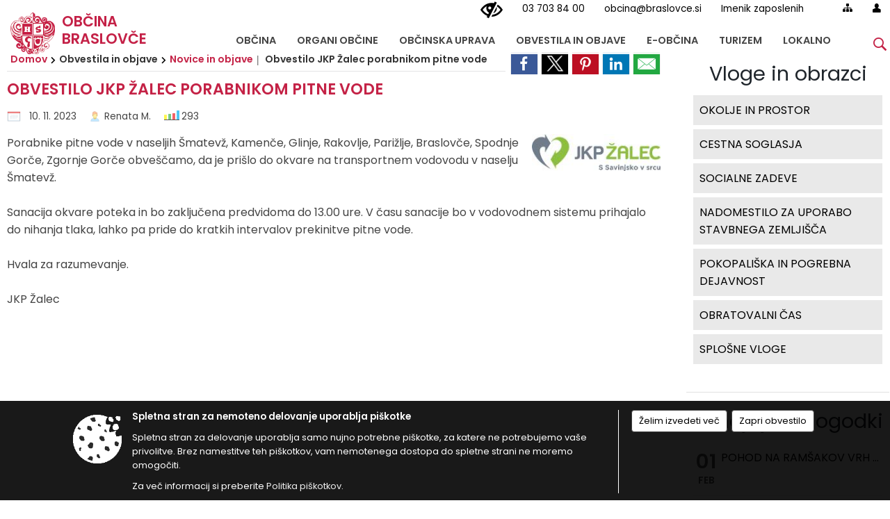

--- FILE ---
content_type: text/html; charset=utf-8
request_url: https://www.braslovce.si/objava/845292
body_size: 93295
content:



<!DOCTYPE html>
<html lang="sl">
<head prefix="og: https://ogp.me/ns#">
    <meta charset="utf-8" />
    <meta property="og:type" content="website" />
    <title>Obvestilo JKP Žalec porabnikom pitne vode - braslovce.si</title>
    <meta property="og:title" content="Obvestilo JKP Žalec porabnikom pitne vode - braslovce.si" />
    <meta property="fb:app_id" content="1414532895426376" />
    <meta name="copyright" content="Copyright Sigmateh, 2025. Vse pravice pridržane.">
    <meta name="author" content="E-občina">
    <meta name="description" content="Porabnike pitne vode v naseljih &amp;Scaron;matevž, Kamenče, Glinje, Rakovlje, Parižlje, Braslovče, Spodnje Gorče, Zgornje Gorče obve&amp;scaron;čamo, da je pri&amp;scaron;lo do okvare na transportnem vodovodu v naselju &amp;Scaron;matevž.
 Sanacija okvare poteka in bo zaključena predvidoma do 13.00 ure. V času sanacije bo v vodovodnem sistemu prihajalo do nihanja tlaka, lahko pa pride do kratkih intervalov prekinitve pitne vode.
 Hvala za razumevanje.
 
JKP Žalec" />
    <meta property="og:description" content="Porabnike pitne vode v naseljih &amp;Scaron;matevž, Kamenče, Glinje, Rakovlje, Parižlje, Braslovče, Spodnje Gorče, Zgornje Gorče obve&amp;scaron;čamo, da je pri&amp;scaron;lo do okvare na transportnem vodovodu v naselju &amp;Scaron;matevž.
 Sanacija okvare poteka in bo zaključena predvidoma do 13.00 ure. V času sanacije bo v vodovodnem sistemu prihajalo do nihanja tlaka, lahko pa pride do kratkih intervalov prekinitve pitne vode.
 Hvala za razumevanje.
 
JKP Žalec" />
    <meta name="keywords" content="novice, aktualno dogajanje, novice v regiji, obcinske novice, občinske novice, oglasna deska, dogajanje v obcini, dogajanje v občini, obcinska stran, občinska stran, novosti v obcini, novosti v občini, Braslovče, Občina Braslovče" />
    <meta name="viewport" content="width=device-width, initial-scale=1.0" />
    
    
                    <meta property="og:url" content="https://www.braslovce.si/objava/845292" />
                    <meta property="og:image" content="http://www.braslovce.si/favicons/braslovce/mstile-150x150.png" />
                

            <link rel="shortcut icon" href="/favicons/braslovce/favicon.ico?v=7kxM7lPYPq">
        <link rel="canonical" href="https://www.braslovce.si/objava/845292" />
        <link rel="sitemap" type="application/xml" title="Sitemap" href="/sitemapxml">

    <script src="/bundles/jquerybasic?v=394"></script>

    <script src="/bundles/bootstrap?v=394"></script>


    <!--[if lte IE 9]>
        <link href="/Scripts/animateit/iefix?v=WVNPMo8DK8TNI_w7e8_RCm17J9vKRIQ26uWUHEE5Dy01" rel="stylesheet"/>

    <![endif]-->
    <link href="/Content/osnovno?v=394" rel="stylesheet"/>

    <link href="/Content/bootstrap/bootstrap.min.css?v=394" rel="stylesheet"/>


    <script type="text/javascript">
        window.addEventListener("DOMContentLoaded", function () {
            if (window.navigator.userAgent.indexOf("Trident/") > 0) {
                alert("Ker za brskanje uporabljate starejšo različico spletnega brskalnika, vse funkcionalnosti spletnega mesta morda ne bodo na voljo. Predlagamo, da namestite Microsoft EDGE, Mozilla Firefox, Google Chrome ali katerega od drugih sodobnih spletnih brskalnikov.");
            }
        });
    </script>

    <script class="structured-data-org" type="application/ld+json">
        {
        "@context":"https://schema.org",
        "@type":"Organization",
        "name":"Občina Braslovče",
        "legalName":"Občina Braslovče",
        "url":"https://www.braslovce.si",
        "logo":"https://e-obcina.si/Images/Grbi/braslovce.png",
        "contactPoint":
        {"@type":"ContactPoint","contactType":"Spletna stran Občine Braslovče","telephone":"[03 703 84 00]","email":"obcina@braslovce.si"}
        }
    </script>



        <link href="/Content/TinyMce/tinymce.min.css" rel="stylesheet" type="text/css" />

            <link href="/Content/Glave/modern9.min.css" rel="stylesheet" type="text/css" />
        <link href="/Content/Personalized/157.min.css" rel="stylesheet" type="text/css" />


    <link rel="stylesheet" href="/Fonts/eoicons/eoicons.css" />

    
    <link href="/Content/Responsive/novica?v=StFp0hTnC6woZi59JX9mogjjEoQcv0xHXfZK_LtP9O01" rel="stylesheet"/>


</head>
<body class="subpage    sl-SI">


    <div id="menu_mobile">
        <div id="header">
            <a href="#menu-left" class="eoicons eoicon-list" style="left: 0;" title="Meni - levo" aria-label="Meni - levo"></a>

            
            <a href="#menu-right" class="eoicons eoicon-user2" style="right: 0;" title="Meni - desno" aria-label="Meni - desno"></a>

                <div id="menu_logo_container">
                    <a href="/">
                        <img alt="Braslovče" id="logo" src="/Images/Grbi/braslovce.png" srcset="/Images/Grbi/braslovce.png 1x, /Images/Grbi/braslovce@2x.png 2x">
                        <div id="eo_name">
                            <span class="eo_word">
Občina                            </span>
                            Braslovče
                        </div>
                    </a>
                </div>
        </div>

        <nav id="menu-left" role="navigation" aria-label="Glavna navigacija">
            <ul>
                        <li>
                                    <span>OBČINA</span>
                                                            <ul>
                                        <li>
                                                <a href="/objave/347" target="_self">Vizitka občine</a>

                                        </li>
                                        <li>
                                                <a href="/objave/175" target="_self">Predstavitev občine</a>

                                        </li>
                                        <li>
                                                <a href="/objave/187" target="_self">Grb in zastava</a>

                                        </li>
                                        <li>
                                                <a href="/objave/191" target="_self">Občinski praznik</a>

                                        </li>
                                        <li>
                                                <a href="/gallery" target="_self">Fotogalerija</a>

                                        </li>
                                </ul>
                        </li>
                        <li>
                                    <span>ORGANI OBČINE</span>
                                                            <ul>
                                        <li>
                                                <a href="/objave/176" target="_self">Župan</a>

                                        </li>
                                        <li>
                                                <a href="/objave/294" target="_self">Podžupani</a>

                                        </li>
                                        <li>
                                                <span>Občinski svet</span>

                                                <ul>
                                                            <li><a href="/objave/201" target="_self">Naloge in pristojnosti</a></li>
                                                            <li><a href="/objave/229" target="_self">Člani občinskega sveta</a></li>
                                                            <li><a href="/objave/76" target="_self">Seje občinskega sveta</a></li>
                                                            <li><a href="/objave/115?subcategory=143" target="_self">Komisije in odbori</a></li>
                                                </ul>
                                        </li>
                                        <li>
                                                <a href="/objava/204270" target="_self">Nadzorni odbor</a>

                                        </li>
                                        <li>
                                                <a href="/objave/48" target="_self">Krajevni odbori</a>

                                        </li>
                                        <li>
                                                <a href="/objava/212493" target="_self">Občinska volilna komisija</a>

                                        </li>
                                        <li>
                                                <a href="/objava/204570" target="_self">Medobčinska inšpekcija, redarstvo in varstvo okolja</a>

                                        </li>
                                        <li>
                                                <a href="/objava/204574" target="_self">Zaščita in reševanje</a>

                                        </li>
                                </ul>
                        </li>
                        <li>
                                    <span>OBČINSKA UPRAVA</span>
                                                            <ul>
                                        <li>
                                                <a href="/objave/200" target="_self">Naloge in pristojnosti</a>

                                        </li>
                                        <li>
                                                <a href="/objave/230" target="_self">Imenik zaposlenih</a>

                                        </li>
                                        <li>
                                                <a href="/objave/183" target="_self">Organigram </a>

                                        </li>
                                        <li>
                                                <a href="/objave/255" target="_self">Uradne ure</a>

                                        </li>
                                        <li>
                                                <a href="/gdpr" target="_self">Varstvo osebnih podatkov</a>

                                        </li>
                                        <li>
                                                <a href="/katalogjavnegaznacaja" target="_self">Katalog informacij javnega značaja</a>

                                        </li>
                                </ul>
                        </li>
                        <li>
                                    <span>OBVESTILA IN OBJAVE</span>
                                                            <ul>
                                        <li>
                                                <a href="/objave/8" target="_self">Novice in objave</a>

                                        </li>
                                        <li>
                                                <a href="/objave/43" target="_self">Koledar dogodkov</a>

                                        </li>
                                        <li>
                                                <a href="/objave/274" target="_self">Zapore cest</a>

                                        </li>
                                        <li>
                                                <a href="/objave/38" target="_self">Lokalni utrip - novice</a>

                                        </li>
                                        <li>
                                                <a href="/objave/58" target="_self">Javni razpisi in objave</a>

                                        </li>
                                        <li>
                                                <a href="/objave/46" target="_self">Projekti in investicije</a>

                                        </li>
                                        <li>
                                                <a href="/acts" target="_self">Predpisi in odloki</a>

                                        </li>
                                        <li>
                                                <a href="/objave/161" target="_self">Proračun občine</a>

                                        </li>
                                        <li>
                                                <a href="/objave/107" target="_self">Prostorski akti občine</a>

                                        </li>
                                        <li>
                                                <a href="/objave/177" target="_self">Strateški dokumenti</a>

                                        </li>
                                        <li>
                                                <a href="/objave/63" target="_self">Občinsko glasilo</a>

                                        </li>
                                        <li>
                                                <a href="/objave/65" target="_self">Uradne objave</a>

                                        </li>
                                        <li>
                                                <a href="/objave/101" target="_self">Lokalne volitve</a>

                                        </li>
                                        <li>
                                                <a href="/objava/973841" target="_self">Varuhov kotiček </a>

                                        </li>
                                </ul>
                        </li>
                        <li>
                                    <span>E-OBČINA</span>
                                                            <ul>
                                        <li>
                                                <a href="/objave/364" target="_self">Vloge in obrazci</a>

                                        </li>
                                        <li>
                                                <a href="/objave/391" target="_self">Predlagajte občini</a>

                                        </li>
                                        <li>
                                                <a href="/objave/404" target="_self">Pogosta vprašanja</a>

                                        </li>
                                        <li>
                                                <a href="/einforming" target="_self">E-obveščanje</a>

                                        </li>
                                </ul>
                        </li>
                        <li>
                                    <span>TURIZEM</span>
                                                            <ul>
                                        <li>
                                                <a href="https://www.visitbraslovce.com/" target="_blank">TIC Braslovče</a>

                                        </li>
                                        <li>
                                                <a href="/objave/104" target="_self">Izleti in poti</a>

                                        </li>
                                        <li>
                                                <a href="/objave/91" target="_self">Znamenitosti</a>

                                        </li>
                                        <li>
                                                <a href="/objave/112" target="_self">Gostinstvo</a>

                                        </li>
                                        <li>
                                                <a href="/objave/95" target="_self">Prenočišča</a>

                                        </li>
                                        <li>
                                                <a href="/objava/207088" target="_self">Dan hmeljarjev</a>

                                        </li>
                                        <li>
                                                <a href="/objava/204889" target="_self">Prireditveni prostor Braslovče</a>

                                        </li>
                                        <li>
                                                <a href="/objava/204888" target="_self">Ekomuzej hmeljarstva in pivovarstva</a>

                                        </li>
                                        <li>
                                                <a href="/objava/207099" target="_self">Dežela celjska</a>

                                        </li>
                                </ul>
                        </li>
                        <li>
                                    <span>LOKALNO</span>
                                                            <ul>
                                        <li>
                                                <a href="/objave/53" target="_self">Pomembne številke</a>

                                        </li>
                                        <li>
                                                <a href="/objava/732139" target="_self">Prostofer - prevozi starejših</a>

                                        </li>
                                        <li>
                                                <a href="/objave/51" target="_self">Javni zavodi</a>

                                        </li>
                                        <li>
                                                <a href="/objave/49" target="_self">Društva in združenja</a>

                                        </li>
                                        <li>
                                                <a href="/objave/162" target="_self">Gospodarske javne službe</a>

                                        </li>
                                        <li>
                                                <a href="/objava/701003" target="_self">Zbirni center Braslovče (Žovnek)</a>

                                        </li>
                                        <li>
                                                <a href="/objave/270" target="_self">Lokalni ponudniki</a>

                                        </li>
                                        <li>
                                                <a href="https://www.osmrtnice.si/objave/300?municipality_id=157" target="_blank">Slovo naših občanov</a>

                                        </li>
                                        <li>
                                                <a href="https://www.youtube.com/playlist?list=PLdvk0aV8aK5CLLN80DFdcd0B9jL0NQn2u&amp;disable_polymer=true" target="_blank">Objave Savinjska TV</a>

                                        </li>
                                </ul>
                        </li>

            </ul>
        </nav>

        <nav id="menu-right" role="navigation" aria-label="Nastavitve">
            <ul>
                    <li>
                        <a id="login-link-mobile" href="/Prijava">Prijava</a>
                        <script type="text/javascript">
                            $(function () {
                                $("#login-link-mobile").prop("href", "/prijava?ReturnUrl=" + window.location.pathname);
                            });
                        </script>
                    </li>
                    <li>
                        <a href="/Registracija">Registracija</a>
                    </li>
            </ul>
        </nav>
    </div>
    <script type="text/javascript">
        $(function () {
            $("#menu-left .mm-btn_close").removeClass("mm-btn_close").addClass("mm-btn_search");
            $("#menu-left .mm-btn_search").attr("href", "javascript:void(0);");

            $(document).on("click", "#menu-left .mm-btn_search", function () {
                $("#menu-left .mm-searchfield").submit();
            });

            $("nav#menu-left .mm-navbars_top .mm-navbar .mm-btn_search").removeAttr("aria-owns"); // brez tega je celotna stran aria-hidden=true
        })



        document.addEventListener(
            "DOMContentLoaded", () => {
            new Mmenu("nav#menu-left", {
                "offCanvas": {
                    "position": "left-front"
                },
                "theme": "dark",
                "navbar": {
                    "title": "Glavni meni"
                },
                "navbars": [
                    {
                        "position": "top",
                        "content": [
                            "searchfield"
                        ]
                    }

,{"position": "bottom","content": ["<a class='eoicons eoicon-phone2' href='tel:03 703 84 00'></a>","<a class='eoicons eoicon-mail' href='mailto:obcina@braslovce.si'></a>"]}                ],
                "searchfield": {
                    placeholder: "Začni iskanje...",
                    title: "Za pričetek iskanja kliknite na puščico >",
                    noResults: "",
                    add: true,
                    search: false,
                    searchIn: "#abc123"
                }
            }, {
                "searchfield": {
                    "form": {
                        action: "/search",
                        method: "get"
                    },
                    "input": {
                        type: "text",
                        name: "search_term",
                        id: "searchform"
                    },
                    "submit": true
                }
            });

            new Mmenu("nav#menu-right", {
                "offCanvas": {
                    "position": "right-front"
                },
                "theme": "dark",
                "navbar": {
                    "title": "Uporabnik"
                }
            });

            if ($("#vsebina .modal").length > 0) {
                $.each($("#vsebina .modal"), function () {
                    $(this).appendTo("body");
                });
            }
        });
    </script>
    <style type="text/css">
        .mm-navbars.mm-navbars--bottom {
            font-size: 1.5rem;
        }
    </style>

<div id="head-container" class="headstyle-modern9 d-print-none">
    <div id="glava">
        <a id="jump-to-main-content" href="#maincontent" aria-label="Skok na vsebino">Skok na vsebino</a>
        <div class="top_container">
            <ul id="admin_menu" class="skrij_pod_815">
                    <li>
                        <div class="menuItems phone">
                            <a href="tel:03 703 84 00" title="Telefon">03 703 84 00</a>
                        </div>
                    </li>
                    <li>
                        <div class="menuItems email">
                            <a href="mailto:obcina@braslovce.si" title="E-mail">obcina@braslovce.si</a>
                        </div>
                    </li>
                
                
        <li>
            <a href="/objave/230" target="_self">
                <span class="menu_title">Imenik zaposlenih</span>
            </a>
        </li>


                    <li class="skrij_pod_815">
                        <a class="eoicons eoicon-blind" href="#" onclick="$('#bps_control').modal('show');" title="Uporabniki z različnimi oblikami oviranosti" aria-label="Uporabniki z različnimi oblikami oviranosti"></a>
                    </li>
                    <li class="skrij_pod_815">
                        <a class="eoicons eoicon-sitemap" href="/sitemap" title="Kazalo strani" aria-label="Kazalo strani"></a>
                    </li>
                                                                                                                                                                                    <li class="skrij_pod_815">
                        <a class="eoicons eoicon-user" id="login-link" href="/prijava" title="Prijava" aria-label="Prijava"></a>
                        <script type="text/javascript">
                            $(function () {
                                $("#login-link").prop("href", "/prijava?ReturnUrl=" + window.location.pathname);
                            });
                        </script>
                    </li>
            </ul>

            <div id="logo_container">
    <a href="/">
            <img alt="Grb Občine Braslovče" id="logo" src="/Images/Grbi/braslovce.png" />
                    <div id="municipality_name">
                <span class="municipality_word">
Občina                </span>
Braslovče            </div>
    </a>
</div>



            <div id="alt_menu_container">
                
<div id="menu_desktop">
    <div>
        <div class="MeniClass" role="navigation" aria-label="Glavna navigacija">
            <ul id="main_menu" role="menubar">
                        <li role="none">
                                <a role="menuitem" href="#" target="_self" class="menu_title" aria-haspopup="true">
                                    <span style="border-color:">OBČINA</span>
                                </a>
                                                            <ul role="menu" class="menu_column" style="border-left-color:;">
                                        <li role="none" class="col-md-auto px-0">
                                                <a role="menuitem" aria-haspopup="false" href="/objave/347" target="_self">Vizitka občine</a>

                                        </li>
                                        <li role="none" class="col-md-auto px-0">
                                                <a role="menuitem" aria-haspopup="false" href="/objave/175" target="_self">Predstavitev občine</a>

                                        </li>
                                        <li role="none" class="col-md-auto px-0">
                                                <a role="menuitem" aria-haspopup="false" href="/objave/187" target="_self">Grb in zastava</a>

                                        </li>
                                        <li role="none" class="col-md-auto px-0">
                                                <a role="menuitem" aria-haspopup="false" href="/objave/191" target="_self">Občinski praznik</a>

                                        </li>
                                        <li role="none" class="col-md-auto px-0">
                                                <a role="menuitem" aria-haspopup="false" href="/gallery" target="_self">Fotogalerija</a>

                                        </li>
                                </ul>
                        </li>
                        <li role="none">
                                <a role="menuitem" href="#" target="_self" class="menu_title" aria-haspopup="true">
                                    <span style="border-color:">ORGANI OBČINE</span>
                                </a>
                                                            <ul role="menu" class="menu_column" style="border-left-color:;">
                                        <li role="none" class="col-md-auto px-0">
                                                <a role="menuitem" aria-haspopup="false" href="/objave/176" target="_self">Župan</a>

                                        </li>
                                        <li role="none" class="col-md-auto px-0">
                                                <a role="menuitem" aria-haspopup="false" href="/objave/294" target="_self">Podžupani</a>

                                        </li>
                                        <li role="none" class="col-md-auto px-0">
                                                <a role="menuitem" aria-haspopup="true" href="#">Občinski svet</a>

                                                <ul role="menu" class="submenu">
                                                            <li role="none" class="col-md-auto px-0"><a role="menuitem" href="/objave/201" target="_self">Naloge in pristojnosti</a></li>
                                                            <li role="none" class="col-md-auto px-0"><a role="menuitem" href="/objave/229" target="_self">Člani občinskega sveta</a></li>
                                                            <li role="none" class="col-md-auto px-0"><a role="menuitem" href="/objave/76" target="_self">Seje občinskega sveta</a></li>
                                                            <li role="none" class="col-md-auto px-0"><a role="menuitem" href="/objave/115?subcategory=143" target="_self">Komisije in odbori</a></li>
                                                </ul>
                                        </li>
                                        <li role="none" class="col-md-auto px-0">
                                                <a role="menuitem" aria-haspopup="false" href="/objava/204270" target="_self">Nadzorni odbor</a>

                                        </li>
                                        <li role="none" class="col-md-auto px-0">
                                                <a role="menuitem" aria-haspopup="false" href="/objave/48" target="_self">Krajevni odbori</a>

                                        </li>
                                        <li role="none" class="col-md-auto px-0">
                                                <a role="menuitem" aria-haspopup="false" href="/objava/212493" target="_self">Občinska volilna komisija</a>

                                        </li>
                                        <li role="none" class="col-md-auto px-0">
                                                <a role="menuitem" aria-haspopup="false" href="/objava/204570" target="_self">Medobčinska inšpekcija, redarstvo in varstvo okolja</a>

                                        </li>
                                        <li role="none" class="col-md-auto px-0">
                                                <a role="menuitem" aria-haspopup="false" href="/objava/204574" target="_self">Zaščita in reševanje</a>

                                        </li>
                                </ul>
                        </li>
                        <li role="none">
                                <a role="menuitem" href="#" target="_self" class="menu_title" aria-haspopup="true">
                                    <span style="border-color:">OBČINSKA UPRAVA</span>
                                </a>
                                                            <ul role="menu" class="menu_column" style="border-left-color:;">
                                        <li role="none" class="col-md-auto px-0">
                                                <a role="menuitem" aria-haspopup="false" href="/objave/200" target="_self">Naloge in pristojnosti</a>

                                        </li>
                                        <li role="none" class="col-md-auto px-0">
                                                <a role="menuitem" aria-haspopup="false" href="/objave/230" target="_self">Imenik zaposlenih</a>

                                        </li>
                                        <li role="none" class="col-md-auto px-0">
                                                <a role="menuitem" aria-haspopup="false" href="/objave/183" target="_self">Organigram </a>

                                        </li>
                                        <li role="none" class="col-md-auto px-0">
                                                <a role="menuitem" aria-haspopup="false" href="/objave/255" target="_self">Uradne ure</a>

                                        </li>
                                        <li role="none" class="col-md-auto px-0">
                                                <a role="menuitem" aria-haspopup="false" href="/gdpr" target="_self">Varstvo osebnih podatkov</a>

                                        </li>
                                        <li role="none" class="col-md-auto px-0">
                                                <a role="menuitem" aria-haspopup="false" href="/katalogjavnegaznacaja" target="_self">Katalog informacij javnega značaja</a>

                                        </li>
                                </ul>
                        </li>
                        <li role="none">
                                <a role="menuitem" href="#" target="_self" class="menu_title" aria-haspopup="true">
                                    <span style="border-color:">OBVESTILA IN OBJAVE</span>
                                </a>
                                                            <ul role="menu" class="menu_column" style="border-left-color:;">
                                        <li role="none" class="col-md-auto px-0">
                                                <a role="menuitem" aria-haspopup="false" href="/objave/8" target="_self">Novice in objave</a>

                                        </li>
                                        <li role="none" class="col-md-auto px-0">
                                                <a role="menuitem" aria-haspopup="false" href="/objave/43" target="_self">Koledar dogodkov</a>

                                        </li>
                                        <li role="none" class="col-md-auto px-0">
                                                <a role="menuitem" aria-haspopup="false" href="/objave/274" target="_self">Zapore cest</a>

                                        </li>
                                        <li role="none" class="col-md-auto px-0">
                                                <a role="menuitem" aria-haspopup="false" href="/objave/38" target="_self">Lokalni utrip - novice</a>

                                        </li>
                                        <li role="none" class="col-md-auto px-0">
                                                <a role="menuitem" aria-haspopup="false" href="/objave/58" target="_self">Javni razpisi in objave</a>

                                        </li>
                                        <li role="none" class="col-md-auto px-0">
                                                <a role="menuitem" aria-haspopup="false" href="/objave/46" target="_self">Projekti in investicije</a>

                                        </li>
                                        <li role="none" class="col-md-auto px-0">
                                                <a role="menuitem" aria-haspopup="false" href="/acts" target="_self">Predpisi in odloki</a>

                                        </li>
                                        <li role="none" class="col-md-auto px-0">
                                                <a role="menuitem" aria-haspopup="false" href="/objave/161" target="_self">Proračun občine</a>

                                        </li>
                                        <li role="none" class="col-md-auto px-0">
                                                <a role="menuitem" aria-haspopup="false" href="/objave/107" target="_self">Prostorski akti občine</a>

                                        </li>
                                        <li role="none" class="col-md-auto px-0">
                                                <a role="menuitem" aria-haspopup="false" href="/objave/177" target="_self">Strateški dokumenti</a>

                                        </li>
                                        <li role="none" class="col-md-auto px-0">
                                                <a role="menuitem" aria-haspopup="false" href="/objave/63" target="_self">Občinsko glasilo</a>

                                        </li>
                                        <li role="none" class="col-md-auto px-0">
                                                <a role="menuitem" aria-haspopup="false" href="/objave/65" target="_self">Uradne objave</a>

                                        </li>
                                        <li role="none" class="col-md-auto px-0">
                                                <a role="menuitem" aria-haspopup="false" href="/objave/101" target="_self">Lokalne volitve</a>

                                        </li>
                                        <li role="none" class="col-md-auto px-0">
                                                <a role="menuitem" aria-haspopup="false" href="/objava/973841" target="_self">Varuhov kotiček </a>

                                        </li>
                                </ul>
                        </li>
                        <li role="none">
                                <a role="menuitem" href="#" target="_self" class="menu_title" aria-haspopup="true">
                                    <span style="border-color:">E-OBČINA</span>
                                </a>
                                                            <ul role="menu" class="menu_column" style="border-left-color:;">
                                        <li role="none" class="col-md-auto px-0">
                                                <a role="menuitem" aria-haspopup="false" href="/objave/364" target="_self">Vloge in obrazci</a>

                                        </li>
                                        <li role="none" class="col-md-auto px-0">
                                                <a role="menuitem" aria-haspopup="false" href="/objave/391" target="_self">Predlagajte občini</a>

                                        </li>
                                        <li role="none" class="col-md-auto px-0">
                                                <a role="menuitem" aria-haspopup="false" href="/objave/404" target="_self">Pogosta vprašanja</a>

                                        </li>
                                        <li role="none" class="col-md-auto px-0">
                                                <a role="menuitem" aria-haspopup="false" href="/einforming" target="_self">E-obveščanje</a>

                                        </li>
                                </ul>
                        </li>
                        <li role="none">
                                <a role="menuitem" href="#" target="_self" class="menu_title" aria-haspopup="true">
                                    <span style="border-color:">TURIZEM</span>
                                </a>
                                                            <ul role="menu" class="menu_column" style="border-left-color:;">
                                        <li role="none" class="col-md-auto px-0">
                                                <a role="menuitem" aria-haspopup="false" href="https://www.visitbraslovce.com/" target="_blank">TIC Braslovče</a>

                                        </li>
                                        <li role="none" class="col-md-auto px-0">
                                                <a role="menuitem" aria-haspopup="false" href="/objave/104" target="_self">Izleti in poti</a>

                                        </li>
                                        <li role="none" class="col-md-auto px-0">
                                                <a role="menuitem" aria-haspopup="false" href="/objave/91" target="_self">Znamenitosti</a>

                                        </li>
                                        <li role="none" class="col-md-auto px-0">
                                                <a role="menuitem" aria-haspopup="false" href="/objave/112" target="_self">Gostinstvo</a>

                                        </li>
                                        <li role="none" class="col-md-auto px-0">
                                                <a role="menuitem" aria-haspopup="false" href="/objave/95" target="_self">Prenočišča</a>

                                        </li>
                                        <li role="none" class="col-md-auto px-0">
                                                <a role="menuitem" aria-haspopup="false" href="/objava/207088" target="_self">Dan hmeljarjev</a>

                                        </li>
                                        <li role="none" class="col-md-auto px-0">
                                                <a role="menuitem" aria-haspopup="false" href="/objava/204889" target="_self">Prireditveni prostor Braslovče</a>

                                        </li>
                                        <li role="none" class="col-md-auto px-0">
                                                <a role="menuitem" aria-haspopup="false" href="/objava/204888" target="_self">Ekomuzej hmeljarstva in pivovarstva</a>

                                        </li>
                                        <li role="none" class="col-md-auto px-0">
                                                <a role="menuitem" aria-haspopup="false" href="/objava/207099" target="_self">Dežela celjska</a>

                                        </li>
                                </ul>
                        </li>
                        <li role="none">
                                <a role="menuitem" href="#" target="_self" class="menu_title" aria-haspopup="true">
                                    <span style="border-color:">LOKALNO</span>
                                </a>
                                                            <ul role="menu" class="menu_column" style="border-left-color:;">
                                        <li role="none" class="col-md-auto px-0">
                                                <a role="menuitem" aria-haspopup="false" href="/objave/53" target="_self">Pomembne številke</a>

                                        </li>
                                        <li role="none" class="col-md-auto px-0">
                                                <a role="menuitem" aria-haspopup="false" href="/objava/732139" target="_self">Prostofer - prevozi starejših</a>

                                        </li>
                                        <li role="none" class="col-md-auto px-0">
                                                <a role="menuitem" aria-haspopup="false" href="/objave/51" target="_self">Javni zavodi</a>

                                        </li>
                                        <li role="none" class="col-md-auto px-0">
                                                <a role="menuitem" aria-haspopup="false" href="/objave/49" target="_self">Društva in združenja</a>

                                        </li>
                                        <li role="none" class="col-md-auto px-0">
                                                <a role="menuitem" aria-haspopup="false" href="/objave/162" target="_self">Gospodarske javne službe</a>

                                        </li>
                                        <li role="none" class="col-md-auto px-0">
                                                <a role="menuitem" aria-haspopup="false" href="/objava/701003" target="_self">Zbirni center Braslovče (Žovnek)</a>

                                        </li>
                                        <li role="none" class="col-md-auto px-0">
                                                <a role="menuitem" aria-haspopup="false" href="/objave/270" target="_self">Lokalni ponudniki</a>

                                        </li>
                                        <li role="none" class="col-md-auto px-0">
                                                <a role="menuitem" aria-haspopup="false" href="https://www.osmrtnice.si/objave/300?municipality_id=157" target="_blank">Slovo naših občanov</a>

                                        </li>
                                        <li role="none" class="col-md-auto px-0">
                                                <a role="menuitem" aria-haspopup="false" href="https://www.youtube.com/playlist?list=PLdvk0aV8aK5CLLN80DFdcd0B9jL0NQn2u&amp;disable_polymer=true" target="_blank">Objave Savinjska TV</a>

                                        </li>
                                </ul>
                        </li>
            </ul>
        </div>
    </div>
</div>


            </div>
                <div id="top_menu_container">
                    <ul id="top_menu" class="skrij_pod_815">
                        <li class="search">
                            <div class="menuItems">
                                <form id="search_form" method="GET" action="/search">
                                    <input aria-label="Iskane ključne besede" id="search_term" name="search_term" placeholder="Vpišite iskalni niz" class="">
                                    <span aria-label="Išči" id="search_btn" name="search_btn" class="eoicons eoicon-search"></span>
                                    <span id="search_close_button" class="eoicons eoicon-close"></span>
                                </form>
                            </div>
                        </li>
                    </ul>
                </div>
        </div>
    </div>
    </div>

<style type="text/css">
    #main_menu_bottom_container > div .MeniClass #main_menu > li {
        width: 14.2857142857143%;
    }
</style>

<script type="text/javascript">
    function toggleSearchInput() {
        if ($('.search .menuItems #search_term').width() > 0) {
            $('.search .menuItems #search_term').removeClass("active");
            $('.search .menuItems #search_close_button').removeClass("active");
            $('.search .menuItems #search_btn').removeClass("active");
        } else {
            $('.search .menuItems #search_term').addClass("active");
            $('.search .menuItems #search_close_button').addClass("active");
            $('.search .menuItems #search_btn').addClass("active");
        }
        $('#top_menu_container #top_menu li:not(.search)').fadeToggle(800);
        $('#alt_menu_container #main_menu').fadeToggle(800);
    }

    $(document).on("click", ".search .menuItems #search_btn", function () {
        if ($('.search .menuItems #search_term').width() > 0) {
            $(".search .menuItems #search_form").submit();
        } else {
            toggleSearchInput();
        }
    });

    $(document).on("click", "#custom_site_search #search_btn", function () {
        $("#custom_site_search #search_form").submit();
    });

    $(document).on("click", ".search .menuItems #search_close_button", function () {
        toggleSearchInput();
    });

    $(function () {
        if ($('#alt_menu_container #main_menu ul').length > 0) {
            new Menubar($('#alt_menu_container #main_menu').get(0)).init();
        }

        if ($(window).width() < 815) {
            $("#menu_mobile").show();
        }
    });

    $(window).resize(function () {
        if ($(window).width() < 815) {
            $("#menu_mobile").show();
        } else {
            $("#menu_mobile").hide();
        }
    });

    $(window).trigger('resize'); // popravi prikaz prve slike
</script>

        <link href="/Content/Stili/osnovni3.min.css" rel="stylesheet" type="text/css" />

        <div id="top_section_title_container">
              
        </div>
    


    <div id="sidebar">



            <div id="bps-popup" class="skrij_nad_815 d-print-none">
                <div>
                    <a href="#" onclick="$('#bps_control').modal('show');" class="eoicons eoicon-eye" title="Uporabniki z različnimi oblikami oviranosti"></a>
                </div>
            </div>
    </div>
    <div id="vsebina" data-id="845292">
            <div id="middle-column" class=" margin-right-menu" role="main">
                <a name="maincontent"></a>
                




    <div class="spodnja_crta osrednji_vsebina" style="overflow: visible;">
        

<div class="social_row d-print-none">
    <div class="social-group">
        <div class="title">Deli s prijatelji</div>
        <div class="plugins">
            <button type="button" class="social-facebook image-effect-1" role="link" title="Deli na omrežju Facebook" onclick="window.open('http://www.facebook.com/sharer.php?u=https://www.braslovce.si/objava/845292', 'mywin' ,'left=50,top=50,width=600,height=350,toolbar=0'); return false;"></button>
            <button type="button" class="social-x image-effect-1" role="link" title="Deli na omrežju Twitter" onclick="window.open('https://twitter.com/intent/tweet?text=Obvestilo JKP Žalec porabnikom pitne vode - braslovce.si&amp;url=https://www.braslovce.si/objava/845292;via=E-obcina.si', 'mywin' ,'left=50,top=50,width=600,height=350,toolbar=0'); return false;"></button>
            <button type="button" class="social-pinterest image-effect-1" role="link" title="Deli na omrežju Pinterest" onclick="window.open('http://pinterest.com/pin/create/button/?url=https://www.braslovce.si/objava/845292&amp;media=https://www.e-obcina.si/favicons/braslovce/mstile-150x150.png', 'mywin' ,'left=50,top=50,width=600,height=350,toolbar=0'); return false;"></button>
            <button type="button" class="social-linkedin image-effect-1" role="link" title="Deli na omrežju LinkedIn" onclick="window.open('http://www.linkedin.com/shareArticle?mini=true&url=https://www.braslovce.si/objava/845292&amp;media=https://www.e-obcina.si/favicons/braslovce/mstile-150x150.png', 'mywin' ,'left=50,top=50,width=600,height=350,toolbar=0'); return false;"></button>
            <button type="button" class="social-mail image-effect-1" role="link" title="Pošlji po e-pošti" onclick="window.open('mailto:?subject=Obvestilo JKP Žalec porabnikom pitne vode - braslovce.si&body=https://www.braslovce.si/objava/845292&amp;');"></button>
        </div>
    </div>
</div><input id="current_content_id" name="current_content_id" type="hidden" value="9305" /><div id="current-location" class="d-print-none colored_links">
    <div>
        <a style="overflow: hidden; display: inline-block;" href="/">Domov</a>
 <span style="overflow: hidden;">Obvestila in objave</span> <a style="overflow: hidden; display: inline-block;" href="/objave/8">Novice in objave</a>         <span id="current-location-title" class="odreziTekstDodajTriPike">Obvestilo JKP Žalec porabnikom pitne vode</span>    </div>
</div>
    <h1 id="main_title">

Obvestilo JKP Žalec porabnikom pitne vode    </h1>




            <div id="short_info">
                    <span style="padding-right: 15px;"><span class="emunicipality-calendar-icon emunicipality-calendar-icon-md" data-bs-toggle="tooltip" title="Datum objave"></span>10. 11. 2023</span>
                                    <span style="padding-right: 15px;">
                        <span class="emunicipality-author-icon emunicipality-author-icon-md" data-bs-toggle="tooltip" title="Objavil"></span>
Renata M.                    </span>
                                    <span style="padding-right: 15px;"><span class="emunicipality-stat-icon emunicipality-stat-icon-md" data-bs-toggle="tooltip" title="Število ogledov (podatek se osveži vsakih 15 minut)"></span>293</span>
            </div>



        <ul class="main-post-tabs nav nav-tabs mt-3" style="clear: left; display: none;">
                        <li class="nav-item">
                <a class="nav-link active" data-id="category_default" data-bs-toggle="tab" href="#category_default">
Osnovni podatki                </a>
            </li>
                    </ul>

        <input id="current_page" name="current_page" type="hidden" value="1" />
        <input id="current_tab" name="current_tab" type="hidden" value="" />

        <div class="tab-content" style="clear: left;">
            <div id="category_default" class="tab-pane active">
                



<div class="details_category_8" style="margin-top: 15px; clear: both;">
                    <div id="cover_image" style="float: right;">
                    <figcaption itemprop="caption description">
                        <a title="jkp Žalec" href="/Datoteke/Slike/NoviceGalerija/l_1374.png" rel="picture[gallery]" class="image-container">
                            <img alt="" aria-hidden="true" src="/Datoteke/Slike/NoviceGalerija/l_1374.png" style="max-width: 200px; padding: 0 0 15px 15px;" />
                                <div class="caption_details" style="font-style: italic; color: #666; padding-left: 10px; position: relative; top: -7px; text-align: right; font-size: .9rem; max-width: 200px;"><span class="eoicons eoicon-camera" style="margin-right: 5px;"></span>jkp Žalec</div>
                        </a>
                    </figcaption>
                </div>





<script type="text/javascript">
    $(function () {
        $('.podrobnosti').filter(function () {
            return $.trim($(this).text()).length == 0;
        }).remove();
    });
</script>
            <div style="">
                
                    <div class="opis obogatena_vsebina colored_links">
                        
                        <div>Porabnike pitne vode v naseljih &Scaron;matevž, Kamenče, Glinje, Rakovlje, Parižlje, Braslovče, Spodnje Gorče, Zgornje Gorče obve&scaron;čamo, da je pri&scaron;lo do okvare na transportnem vodovodu v naselju &Scaron;matevž.</div>
<div><br>Sanacija okvare poteka in bo zaključena predvidoma do 13.00 ure. V času sanacije bo v vodovodnem sistemu prihajalo do nihanja tlaka, lahko pa pride do kratkih intervalov prekinitve pitne vode.</div>
<div><br>Hvala za razumevanje.</div>
<div>&nbsp;</div>
<div>JKP Žalec</div>
                    </div>

            </div>
            <div style="">
                

<div class="priloge">
</div>
            </div>
            <div style="">
                



<div class="gallery gallery_big">

</div>
            </div>
            <div style="">
                

<div class="priloge">
</div>
            </div>



    

    



    



    
    

    

</div>


<link href="/Content/prettyphoto?v=Ni9Ui5ITfpqR7CsZ3wLjkofZnACGbCMJpy2-Ah50X4A1" rel="stylesheet"/>

<script src="/bundles/prettyphoto?v=nOAa94hOdnOlTveHTEXlwqH1mFhaoTAWhY6beQyUerU1"></script>


<script type="text/javascript">
    $(function() {
        $("a[rel^='picture']").magnificPopup({type:'image', gallery: { enabled: true } });
    });
</script>
            </div>
                    </div>
    </div>


<script type="text/javascript">
    $(function () {
        $(".main-post-tabs").each(function () {
            if ($(this).find('> li').length > 1) {
                $(this).css("display", "flex");
            }
        });

        initBootstrapTooltips();

        var hash = window.location.hash.substr(1);
        if (hash != "") {
            $('.nav-tabs a[href="#' + hash + '"]').tab('show');
        }

        $("body").addClass("single_post");
    });

    $('.main-post-tabs a').click(function (e) {
        if ($(this).data("id").substring(0, 8) == "category") {
            $("#current_tab").val($(this).data("id").substring(8));
            window.location.hash = $(this).data("id"); // spremenimo hash v url-ju zaradi povratka na isto stran (npr. iz seje komisije nazaj na komisijo)
            $('html, body').animate({ scrollTop: '0px' }, 300);
        }
    });

    function UpdateList() {
        $('.main-post-tabs a[href="#category' + ($("#current_tab").val() != '' ? $("#current_tab").val() : 0) + '"]').tab('show');
        $("#category" + ($("#current_tab").val() != '' ? $("#current_tab").val() : 0)).html('<div class="loading_svg_1"></div>');
        $.ajax({
            url: "/GetPosts",
            type: "POST",
            cache: false,
            data: {
                page: $("#current_page").val(),
                related_post_id: 845292,
                eo_id: 157,
                municipality_id: 157,
                category_id: $("#current_tab").val()
            },
            success: function (response) {
                $("#category" + ($("#current_tab").val() != '' ? $("#current_tab").val() : 0)).html(response);
            }
        });
    }

    
</script>
            </div>
            <div id="side-menu">

                    <div id="right-column" role="navigation" aria-label="Desno stransko področje" style="">



<div class="menuBoxListGrouped menuBox custom_class_vloge">
        <h2 class="box-header color1">
            <a href="/objave/364">Vloge in obrazci</a>
        </h2>
    <div class="box-content">

            <button class="title" onclick="$('.menuBoxListGrouped .box-content #category469510').toggle(300);">OKOLJE IN PROSTOR</button>
            <ul id="category469510" class="details" style="display: none;">
                    <li>
                        <a href="/objava/640258">
                            <div class="odreziTekstDodajTriPike">
                                Vloga za izdajo LOKACIJSKE INFORMACIJE
                            </div>
                        </a>
                    </li>
                    <li>
                        <a href="/objava/401220">
                            <div class="odreziTekstDodajTriPike">
                                Zahteva za izdajo mnenja za nezahtevne objekte (priloga 9A, priloga 6)
                            </div>
                        </a>
                    </li>
                    <li>
                        <a href="/objava/401217">
                            <div class="odreziTekstDodajTriPike">
                                Zahteva za izdajo projektnih in drugih pogojev (priloga 8)
                            </div>
                        </a>
                    </li>
                    <li>
                        <a href="/objava/401216">
                            <div class="odreziTekstDodajTriPike">
                                Vloga za odmero komunalnega prispevka
                            </div>
                        </a>
                    </li>
                    <li>
                        <a href="/objava/559357">
                            <div class="odreziTekstDodajTriPike">
                                Vloga za obročno plačilo komunalnega prispevka
                            </div>
                        </a>
                    </li>
                    <li>
                        <a href="/objava/401219">
                            <div class="odreziTekstDodajTriPike">
                                Pobuda za spremembo namenske rabe prostora
                            </div>
                        </a>
                    </li>
            </ul>
            <button class="title" onclick="$('.menuBoxListGrouped .box-content #category469511').toggle(300);">CESTNA SOGLASJA</button>
            <ul id="category469511" class="details" style="display: none;">
                    <li>
                        <a href="/objava/401222">
                            <div class="odreziTekstDodajTriPike">
                                Vloga za izdajo soglasja za poseg v varovalnem pasu občinske ceste
                            </div>
                        </a>
                    </li>
                    <li>
                        <a href="/objava/401223">
                            <div class="odreziTekstDodajTriPike">
                                Vloga za izdajo soglasja k izvedbi cestnega priključka na občinsko cesto
                            </div>
                        </a>
                    </li>
                    <li>
                        <a href="/objava/401224">
                            <div class="odreziTekstDodajTriPike">
                                Vloga za zaporo občinske ceste (zaradi prireditve ali zaradi izvajanja del)
                            </div>
                        </a>
                    </li>
            </ul>
            <button class="title" onclick="$('.menuBoxListGrouped .box-content #category469512').toggle(300);">SOCIALNE ZADEVE</button>
            <ul id="category469512" class="details" style="display: none;">
                    <li>
                        <a href="/objava/613933">
                            <div class="odreziTekstDodajTriPike">
                                Vloga za pridobitev občinske denarne socialne pomoči
                            </div>
                        </a>
                    </li>
                    <li>
                        <a href="/objava/1186870">
                            <div class="odreziTekstDodajTriPike">
                                Vloga za pridobitev enkratne denarne pomoči za novorojence
                            </div>
                        </a>
                    </li>
            </ul>
            <button class="title" onclick="$('.menuBoxListGrouped .box-content #category469513').toggle(300);">NADOMESTILO ZA UPORABO STAVBNEGA ZEMLJIŠČA</button>
            <ul id="category469513" class="details" style="display: none;">
                    <li>
                        <a href="/objava/401225">
                            <div class="odreziTekstDodajTriPike">
                                Vloga za oprostitev NUSZ (plačila nadomestila za uporabo stavbnega zemljišča) - zaradi vselitve v novogradnjo
                            </div>
                        </a>
                    </li>
                    <li>
                        <a href="/objava/401226">
                            <div class="odreziTekstDodajTriPike">
                                Obvestilo o spremembi zavezanca za plačilo nadomestila za uporabo stavbnega zemljišča
                            </div>
                        </a>
                    </li>
            </ul>
            <button class="title" onclick="$('.menuBoxListGrouped .box-content #category469514').toggle(300);">POKOPALIŠKA IN POGREBNA DEJAVNOST</button>
            <ul id="category469514" class="details" style="display: none;">
                    <li>
                        <a href="/objava/1186964">
                            <div class="odreziTekstDodajTriPike">
                                Vloga za dovolitev raztrosa pepela zunaj pokopališča
                            </div>
                        </a>
                    </li>
            </ul>
            <button class="title" onclick="$('.menuBoxListGrouped .box-content #category469515').toggle(300);">OBRATOVALNI ČAS</button>
            <ul id="category469515" class="details" style="display: none;">
                    <li>
                        <a href="/objava/401229">
                            <div class="odreziTekstDodajTriPike">
                                Vloga za prijavo obratovalnega časa obrata / kmetije (rednega ali izrednega)
                            </div>
                        </a>
                    </li>
            </ul>
            <button class="title" onclick="$('.menuBoxListGrouped .box-content #category469516').toggle(300);">SPLOŠNE VLOGE</button>
            <ul id="category469516" class="details" style="display: none;">
                    <li>
                        <a href="/objava/401199">
                            <div class="odreziTekstDodajTriPike">
                                Vloga za pridobitev informacije javnega značaja
                            </div>
                        </a>
                    </li>
                    <li>
                        <a href="/objava/401197">
                            <div class="odreziTekstDodajTriPike">
                                Zahteva za seznanitev z osebnimi podatki
                            </div>
                        </a>
                    </li>
                    <li>
                        <a href="/objava/401198">
                            <div class="odreziTekstDodajTriPike">
                                Zahtevek za popravek, izbris, prenos ali omejitev obdelovanja osebnih podatkov
                            </div>
                        </a>
                    </li>
            </ul>
    </div>
</div>
<div class="menuBoxEvents menuBox custom_class_events">
        <h2 class="box-header color1">
            <a href="/dogodki">Prihajajoči dogodki</a>
        </h2>
    <div class="box-content">
            <ul>
                    <li>
                        <div class="date_container">
                            <div class="day">01</div>
                            <div class="month">feb</div>
                        </div>
                        <div class="details">
                            <a href="/objava/1227134" >
                                <div class="odreziTekstDodajTriPike title" style="padding-top: 3px;">POHOD NA RAMŠAKOV VRH (970 m)</div>
                                <div class="location" style="min-height: 17px;">
                                     Braslovče
                                </div>
                            </a>
                        </div>
                    </li>
                    <li>
                        <div class="date_container">
                            <div class="day">03</div>
                            <div class="month">feb</div>
                        </div>
                        <div class="details">
                            <a href="/objava/1227139" >
                                <div class="odreziTekstDodajTriPike title" style="padding-top: 3px;">Predstavitev knjige Naša krušna in vinska mati</div>
                                <div class="location" style="min-height: 17px;">
                                    Dom kulture Braslovče , Dom kulture Braslovče , Braslovče
                                </div>
                            </a>
                        </div>
                    </li>
                    <li>
                        <div class="date_container">
                            <div class="day">06</div>
                            <div class="month">feb</div>
                        </div>
                        <div class="details">
                            <a href="/objava/1227494" >
                                <div class="odreziTekstDodajTriPike title" style="padding-top: 3px;">Osrednja proslava v počastitev slovenskega kulturnega praznika</div>
                                <div class="location" style="min-height: 17px;">
                                    Dom krajanov Gomilsko , Gomilsko
                                </div>
                            </a>
                        </div>
                    </li>
                    <li>
                        <div class="date_container">
                            <div class="day">10</div>
                            <div class="month">feb</div>
                        </div>
                        <div class="details">
                            <a href="/objava/1227195" >
                                <div class="odreziTekstDodajTriPike title" style="padding-top: 3px;">PRAVLJIČNA USTVARJALNICA ZA OTROKE: Po pravljici diši</div>
                                <div class="location" style="min-height: 17px;">
                                    Dom kulture Braslovče , Dom kulture Braslovče , Braslovče
                                </div>
                            </a>
                        </div>
                    </li>
                    <li>
                        <div class="date_container">
                            <div class="day">13</div>
                            <div class="month">feb</div>
                        </div>
                        <div class="details">
                            <a href="/objava/1227208" >
                                <div class="odreziTekstDodajTriPike title" style="padding-top: 3px;">Valentinov koncert s Tijo Pšaker in bandom</div>
                                <div class="location" style="min-height: 17px;">
                                    Dom kulture Braslovče , Dom kulture Braslovče , Braslovče
                                </div>
                            </a>
                        </div>
                    </li>
                    <li>
                        <div class="date_container">
                            <div class="day">14</div>
                            <div class="month">feb</div>
                        </div>
                        <div class="details">
                            <a href="/objava/1227210" >
                                <div class="odreziTekstDodajTriPike title" style="padding-top: 3px;">Pustno rajanje s povorko</div>
                                <div class="location" style="min-height: 17px;">
                                     Braslovče
                                </div>
                            </a>
                        </div>
                    </li>
                    <li>
                        <div class="date_container">
                            <div class="day">15</div>
                            <div class="month">feb</div>
                        </div>
                        <div class="details">
                            <a href="/objava/1227499" >
                                <div class="odreziTekstDodajTriPike title" style="padding-top: 3px;">Šolski in rekreativni namiznoteniški turnir</div>
                                <div class="location" style="min-height: 17px;">
                                    Osnovna šola Braslovče, Osnovna šola Braslovče, Braslovče
                                </div>
                            </a>
                        </div>
                    </li>
                    <li>
                        <div class="date_container">
                            <div class="day">17</div>
                            <div class="month">feb</div>
                        </div>
                        <div class="details">
                            <a href="/objava/1227217" >
                                <div class="odreziTekstDodajTriPike title" style="padding-top: 3px;">Šminka in sekirca komedija z Rebeko Dremelj in Gorko Berden</div>
                                <div class="location" style="min-height: 17px;">
                                    Dom kulture Braslovče , Dom kulture Braslovče , Braslovče
                                </div>
                            </a>
                        </div>
                    </li>
                    <li>
                        <div class="date_container">
                            <div class="day">20</div>
                            <div class="month">mar</div>
                        </div>
                        <div class="details">
                            <a href="/objava/1227583" >
                                <div class="odreziTekstDodajTriPike title" style="padding-top: 3px;">JAN PLESTENJAK, veliki koncert ob dnevu žena in materinskem dnevu</div>
                                <div class="location" style="min-height: 17px;">
                                    Osnovna šola Braslovče, Osnovna šola Braslovče, Braslovče
                                </div>
                            </a>
                        </div>
                    </li>
            </ul>
    </div>
</div><div class="menuBoxEprijaveIcons menuBox">
        <h2 class="box-header color1">
            <a href="/objave/391">Predlagajte občini</a>
        </h2>
    <div class="box-content">
        <ul style="margin-top: 0; list-style: none; margin-bottom: 0;">
                <li>
                    <a title="Poškodbe cestišč in pločnikov" onclick="createNew(391, null, 429760)" href="javascript:void(0);" target="_self">
                        <span class="eoicons eoicon-road"></span>
                        <span class="title">Poškodbe cestišč in pločnikov</span>
                    </a>
                </li>
                <li>
                    <a title="Poškodbe javne infrastrukture" onclick="createNew(391, null, 429761)" href="javascript:void(0);" target="_self">
                        <span class="eoicons eoicon-bench"></span>
                        <span class="title">Poškodbe javne infrastrukture</span>
                    </a>
                </li>
                <li>
                    <a title="Poškodbe vodovoda in kanalizacije" onclick="createNew(391, null, 429762)" href="javascript:void(0);" target="_self">
                        <span class="eoicons eoicon-tapwater"></span>
                        <span class="title">Poškodbe vodovoda in kanalizacije</span>
                    </a>
                </li>
                <li>
                    <a title="Nasmetena območja" onclick="createNew(391, null, 429764)" href="javascript:void(0);" target="_self">
                        <span class="eoicons eoicon-trash"></span>
                        <span class="title">Nasmetena območja</span>
                    </a>
                </li>
                <li>
                    <a title="Drugi predlogi in pobude" onclick="createNew(391, null, 429766)" href="javascript:void(0);" target="_self">
                        <span class="eoicons eoicon-lightbulb-idea"></span>
                        <span class="title">Drugi predlogi in pobude</span>
                    </a>
                </li>
        </ul>
    </div>
</div><div class="menuBoxEobvescanje menuBox">
        <h2 class="box-header color1">
            <span>E-obveščanje</span>
        </h2>
    <div class="box-content">
        <div style="margin-top: 5px;">
                <a href="/einforming">
                    <img src="/Files/eInforming/transparent_small_email2.png" class="image-effect-1" style="width: 100%;" alt="Naročite se na brezplačna obvestila občine">
                </a>
        </div>
    </div>
</div>                    </div>
            </div>


            <div id="bps_control" class="modal fade" tabindex="-1" role="dialog" aria-hidden="true">
                <div class="modal-dialog modal-lg">
                    <div class="modal-content">
                        <div class="modal-header">
                            <div class="modal-title">Dostopnost za uporabnike z različnimi oblikami oviranosti</div>
                            <button type="button" class="btn-close" data-bs-dismiss="modal" style="background-color: #FFF; border: 0; font-size: 2.5em;" title="Zapri" autofocus>&times;</button>
                        </div>
                        <div class="modal-body printable-area">
                            <h2 style="font-weight: 600; font-size: 1.2rem; margin-top: 10px;">Velikost pisave</h2>
                            <div id="fontsize_select">
                                <a href="javascript:void(0);" id="fontsize_btn_minus" tabindex="0" class="fontsize_btn btn-custombgcolor" style="font-size: 17px !important;" onclick="zoom_page(-2);">Pomanjšaj (-)</a>
                                <a href="javascript:void(0);" id="fontsize_btn_reset" tabindex="0" class="fontsize_btn btn-custombgcolor" style="font-size: 17px !important;" onclick="zoom_page(0); display: none;">Ponastavi / privzeta velikost Ponastavi / privzeta velikost</a>
                                <a href="javascript:void(0);" id="fontsize_btn_plus" tabindex="0" class="fontsize_btn btn-custombgcolor" style="font-size: 17px !important;" onclick="zoom_page(2);">Povečaj (+)</a>
                            </div>
                            <h2 style="font-weight: 600; font-size: 1.2rem; margin-top: 30px;">Barvna shema</h2>
                            <div style="font-size: 1.05rem;">Spletna stran naj bo prikazana v naslednji barvni shemi:</div>
                            <div id="colorscheme_select" style="overflow: auto; margin-bottom: 25px;">
                                <a href="javascript:void(0);" onclick="location.href=window.location.pathname + '?viewmode=kw'" class="selector" style="background-color: #FFF; color: #000;">Črno na belem</a>
                                <a href="javascript:void(0);" onclick="location.href=window.location.pathname + '?viewmode=kb'" class="selector" style="background-color: #F5F5DD;">Črno na bež</a>
                                <a href="javascript:void(0);" onclick="location.href=window.location.pathname + '?viewmode=yb'" class="selector" style="background-color: #030E88; color: #FEE633;">Rumeno na modrem</a>
                                <a href="javascript:void(0);" onclick="location.href=window.location.pathname + '?viewmode=by'" class="selector" style="background-color: #FEE633; color: #030E88;">Modro na rumenem</a>
                                <a href="javascript:void(0);" onclick="location.href=window.location.pathname + '?viewmode=wk'" class="selector" style="background-color: #000; color: #FFF;">Belo na črnem</a>
                                <a href="javascript:void(0);" onclick="location.href=window.location.pathname + '?viewmode=gk'" class="selector" style="background-color: #000; color: #29FD2F;">Zeleno na črnem</a>
                                <a href="javascript:void(0);" onclick="location.href=window.location.pathname + '?viewmode=yk'" class="selector" style="background-color: #000; color: #FEE633;">Rumeno na črnem</a>
                                <a href="javascript:void(0);" onclick="location.href=window.location.pathname + '?viewmode=tk'" class="selector" style="background-color: #000; color: #00f0ff;">Turkizno na črnem</a>
                            </div>
                            <h2 style="font-weight: 600; font-size: 1.2rem; margin-top: 30px;">Pravna podlaga</h2>
                            <div class="colored_links" style="margin-bottom: 20px; font-size: .85rem;">
                                Zakon o dostopnosti spletišč in mobilnih aplikacij (ZDSMA), ureja ukrepe za zagotovitev dostopnosti spletišč in mobilnih aplikacij zavezancev po tem zakonu za vse uporabnike, zlasti za uporabnike z različnimi oblikami oviranosti. Ta zakon se uporablja za državne organe, organe samoupravnih lokalnih skupnosti in osebe javnega prava
                                <br />
                                <br />
                                Na trenutni spletni strani so izvedene potrebne prilagoditve spletne strani, ki so jo zavezanci po ZDMSA dolžni urediti v roku do 23. septembra 2020.<br />Povezava do ZDSMA: <a href="http://www.pisrs.si/Pis.web/pregledPredpisa?sop=2018-01-1351" target="_blank">http://www.pisrs.si/Pis.web/pregledPredpisa?sop=2018-01-1351</a>.
                            </div>
                            <div id="additionalinfo_select">
                                <a href="/sitemap" class="additionalinfo_btn btn-custombgcolor" style="font-size: 17px !important;">
                                    <span class="eoicons eoicon-sitemap"></span>
                                    Kazalo strani
                                </a>
                                <a href="/objave/332" class="additionalinfo_btn btn-custombgcolor" style="font-size: 17px !important;">
                                    <span class="eoicons eoicon-basicdocument"></span>
                                    Izjava o dostopnosti (ZDSMA)
                                </a>
                            </div>
                        </div>
                    </div>
                </div>
            </div>


        <div id="general_modal" class="modal fade" tabindex="-1" role="dialog" aria-hidden="true">
            <div class="modal-dialog modal-lg">
                <div class="modal-content">
                    <div class="modal-header">
                        <div class="modal-title"></div>
                        <button type="button" class="btn-close" data-bs-dismiss="modal" style="background-color: #FFF; border: 0; font-size: 2.5em;" title="Zapri" autofocus>&times;</button>
                    </div>
                    <div class="modal-body printable-area"></div>
                    <div class="modal-footer">
                        <button type="button" data-bs-dismiss="modal" class="close_form btn btn-danger sm-right-margin" title="Zapri">
                            <span class="eoicons eoicon-close" aria-hidden="true"></span> Zapri
                        </button>
                        <button type="button" data-bs-dismiss="modal" class="cancel_form btn btn-danger sm-right-margin" title="Prekliči" style="display: none;">
                            <span class="eoicons eoicon-close" aria-hidden="true"></span> Prekliči
                        </button>
                        <button type="button" class="submit_modal_form btn btn-success sm-right-margin" title="Shrani in zapri" style="display: none;">
                            <span class="eoicons eoicon-ok" aria-hidden="true"></span> <span class="textvalue">Shrani in zapri</span>
                        </button>
                        <button type="button" class="send_form btn btn-success sm-right-margin" title="Pošlji" style="display: none;">
                            <span class="eoicons eoicon-ok" aria-hidden="true"></span> Pošlji
                        </button>
                    </div>
                </div>
            </div>
        </div>

        <div id="general2_modal" class="modal fade" tabindex="-1" role="dialog" aria-hidden="true">
            <div class="modal-dialog modal-lg">
                <div class="modal-content">
                    <div class="modal-header">
                        <div class="modal-title"></div>
                        <button type="button" class="btn-close" data-bs-dismiss="modal" style="background-color: #FFF; border: 0; font-size: 2.5em;" title="Zapri" autofocus>&times;</button>
                    </div>
                    <div class="modal-body printable-area">
                        <div id="modal-content"></div>
                    </div>
                    <div class="modal-footer">
                        <button type="button" data-bs-dismiss="modal" class="close_form btn btn-danger sm-right-margin" title="Zapri">
                            <span class="eoicons eoicon-close" aria-hidden="true"></span> Zapri
                        </button>
                        <button type="button" data-bs-dismiss="modal" class="cancel_form btn btn-danger sm-right-margin" title="Prekliči" style="display: none;">
                            <span class="eoicons eoicon-close" aria-hidden="true"></span> Prekliči
                        </button>
                        <button type="button" class="submit_modal_form btn btn-success sm-right-margin" title="Shrani in zapri" style="display: none;">
                            <span class="eoicons eoicon-ok" aria-hidden="true"></span> <span class="textvalue">Shrani in zapri</span>
                        </button>
                        <button type="button" class="send_form btn btn-success sm-right-margin" title="Pošlji" style="display: none;">
                            <span class="eoicons eoicon-ok" aria-hidden="true"></span> Pošlji
                        </button>
                    </div>
                </div>
            </div>
        </div>
    </div>


    




    <div id="footer_container" class="d-print-none" role="contentinfo">
            <div id="footer10_links">

                <a id="jump-to-links" onclick="$('#footer_container .carousel').carousel('dispose');" href="#footerlinks" aria-label="Ustavi animacijo povezav in se premakni na seznam povezav">Ustavi animacijo povezav in se premakni na seznam povezav</a>
                <div id="footerlinks" class="rotating_links_advanced">
                    

<a class="btn-floating float-start " href="#carousel2824" title="Premakni levo" role="button" data-bs-slide="prev" style="left: -55px;">
    <i class="eoicons eoicon-arrow3_left" role="button"></i>
</a>
<div id="carousel2824" class="carousel slide" data-bs-ride="carousel">
    <div class="row carousel-inner">

            <div class="carousel-item active" role="listitem">
                <div class="col-md-3">
                    <a href="http://skytech.si/#" target="_blank" title="" class="vertical-align" style="height: 90px;">
                        <img class="" src="[data-uri]" />
                    </a>
                </div>
            </div>
            <div class="carousel-item " role="listitem">
                <div class="col-md-3">
                    <a href="/katalogjavnegaznacaja" target="_self" title="Katalog informacij javnega značaja" class="vertical-align" style="height: 90px;">
                        <img class="" src="[data-uri]" />
                    </a>
                </div>
            </div>
            <div class="carousel-item " role="listitem">
                <div class="col-md-3">
                    <a href="/gdpr" target="_self" title="GDPR" class="vertical-align" style="height: 90px;">
                        <img class="" src="[data-uri]" />
                    </a>
                </div>
            </div>
            <div class="carousel-item " role="listitem">
                <div class="col-md-3">
                    <a href="https://www.e-obcina.si" target="_blank" title="E-obcina.si" class="vertical-align" style="height: 90px;">
                        <img class="" src="[data-uri]" />
                    </a>
                </div>
            </div>
            <div class="carousel-item " role="listitem">
                <div class="col-md-3">
                    <a href="http://www.geoprostor.net/PisoPortal/Default.aspx" target="_blank" title="" class="vertical-align" style="height: 90px;">
                        <img class="" src="[data-uri]" />
                    </a>
                </div>
            </div>
            <div class="carousel-item " role="listitem">
                <div class="col-md-3">
                    <a href="http://www.3jezera.si/" target="_blank" title="" class="vertical-align" style="height: 90px;">
                        <img class="" src="[data-uri]" />
                    </a>
                </div>
            </div>
            <div class="carousel-item " role="listitem">
                <div class="col-md-3">
                    <a href="https://www.youtube.com/playlist?list=PLdvk0aV8aK5CLLN80DFdcd0B9jL0NQn2u&amp;disable_polymer=true" target="_blank" title="" class="vertical-align" style="height: 90px;">
                        <img class="" src="[data-uri]" />
                    </a>
                </div>
            </div>
            <div class="carousel-item " role="listitem">
                <div class="col-md-3">
                    <a href="https://www.osmrtnice.si/objave/300?municipality_id=157" target="_blank" title="" class="vertical-align" style="height: 90px;">
                        <img class="" src="[data-uri]" />
                    </a>
                </div>
            </div>
    </div>
</div>
<a class="btn-floating float-end " href="#carousel2824" title="Premakni desno" role="button" data-bs-slide="next" style="right: -55px;">
    <i class="eoicons eoicon-arrow3_right" role="button"></i>
</a>

<script type="text/javascript">
    let items2824 = document.querySelectorAll('#carousel2824 .carousel-item');

    items2824.forEach((el) => {
        const minPerSlide = 4;

        let next = el.nextElementSibling
        for (var i = 1; i < minPerSlide; i++) {
            if (!next) {
                // wrap carousel by using first child
                next = items2824[0]
            }
            let cloneChild = next.cloneNode(true)
            el.appendChild(cloneChild.children[0])
            next = next.nextElementSibling
        }
    });

    $(function () {
        $("#carousel2824").swipe({
            swipe: function (event, direction, distance, duration, fingerCount, fingerData) {
                if (direction == 'left') $(this).carousel('next');
                if (direction == 'right') $(this).carousel('prev');
            },
            allowPageScroll: "vertical"
        });
    });
</script>

<style type="text/css">
    /* medium and up screens */
    @media (min-width: 768px) {
        #carousel2824 .carousel-inner .carousel-item-end.active,
        #carousel2824 .carousel-inner .carousel-item-next {
            transform: translateX(25%) !important;
        }

        #carousel2824 .carousel-inner .carousel-item-start.active,
        #carousel2824 .carousel-inner .carousel-item-prev {
            transform: translateX(-25%) !important;
        }
    }

    #carousel2824 .carousel-inner .carousel-item-end,
    #carousel2824 .carousel-inner .carousel-item-start {
        transform: translateX(0) !important;
    }
</style>
                </div>
            </div>

        <div id="footer10">
            <div id="footer_content" class="row">
                <div id="basicdata" class="col-md">
                    <div class="title"><a href="/imenik">Osnovni podatki</a></div>
                    <div class="content">
                        <div>
                            <span>Občina Braslovče<br /></span>

                            Braslovče 22<br />
                            3314 Braslovče
                        </div>
                            <br />
                            <div>
                                ID za DDV: SI49877445
                            </div>
                                                    <div>
                                Matična številka: 1357557000
                            </div>
                            <div>
                                Transakcijski račun: SI56 0110 0010 0015 181
                            </div>
                            <div>
                                TRR za turistično takso: TRR SI56 0110 0845 9575 091
                            </div>
                    </div>
                </div>
                <div id="contactdata" class="col-md">
                    <div class="title">Kontaktni podatki</div>
                    <div class="content">
                                <div>
                                    <label class="eoicons eoicon-phone2"></label> <a href="tel:03 703 84 00">03 703 84 00</a>
                                </div>

                        <div class="email">
                            <span><label class="eoicons eoicon-mail"></label> <a style="line-height: normal;" href="mailto:obcina@braslovce.si">obcina@braslovce.si</a></span>
                        </div>
                        <div class="www">
                            <label class="eoicons eoicon-www"></label> <a style="line-height: normal;" href="http://www.braslovce.si">www.braslovce.si</a>
                        </div>
                    </div>
                </div>
                    <div id="workinghours" class="col-md">
                        <div class="title">
                            <a href="/objave/255">
Uradne ure občinske uprave                            </a>
                        </div>
                        <div class="content">
                                    <div>Uradne ure - občinska uprava</div>
                                <div style="margin-bottom: 15px;">
                                        <div style="white-space: nowrap;">
                                            <span class="day" style="text-transform: lowercase;">Ponedeljek:</span>


                                            <span class="hours">
od 8.00 do 14.30                                            </span>
                                        </div>
                                        <div style="white-space: nowrap;">
                                            <span class="day" style="text-transform: lowercase;">Torek:</span>


                                            <span class="hours">
Zaprto                                            </span>
                                        </div>
                                        <div style="white-space: nowrap;">
                                            <span class="day" style="text-transform: lowercase;">Sreda:</span>


                                            <span class="hours">
od 8.00 do 11.30 in od 13.00 do 16.30                                            </span>
                                        </div>
                                        <div style="white-space: nowrap;">
                                            <span class="day" style="text-transform: lowercase;">Četrtek:</span>


                                            <span class="hours">
Zaprto                                            </span>
                                        </div>
                                        <div style="white-space: nowrap;">
                                            <span class="day" style="text-transform: lowercase;">Petek:</span>


                                            <span class="hours">
od 8.00 do 12.30                                            </span>
                                        </div>
                                </div>
                                    <div>Uradne ure - sprejemna pisarna</div>
                                <div style="margin-bottom: 15px;">
                                        <div style="white-space: nowrap;">
                                            <span class="day" style="text-transform: lowercase;">Ponedeljek:</span>


                                            <span class="hours">
od 8.00 do 15.00                                            </span>
                                        </div>
                                        <div style="white-space: nowrap;">
                                            <span class="day" style="text-transform: lowercase;">Torek:</span>


                                            <span class="hours">
od 8.00 do 15.00                                            </span>
                                        </div>
                                        <div style="white-space: nowrap;">
                                            <span class="day" style="text-transform: lowercase;">Sreda:</span>


                                            <span class="hours">
od 8.00 do 12.00 in od 13.00 do 17.00                                            </span>
                                        </div>
                                        <div style="white-space: nowrap;">
                                            <span class="day" style="text-transform: lowercase;">Četrtek:</span>


                                            <span class="hours">
od 8.00 do 15.00                                            </span>
                                        </div>
                                        <div style="white-space: nowrap;">
                                            <span class="day" style="text-transform: lowercase;">Petek:</span>


                                            <span class="hours">
od 8.00 do 13.00                                            </span>
                                        </div>
                                </div>
                        </div>
                    </div>
                            </div>

                <div id="social_networks" class="col-md-12 text-center">
                    <div id="social_list" class="text-center">
                                                                                                                                                <div class="mb-3 mx-2 d-inline-block">
                            <a class="rss" href="/ViriRSS" title="RSS viri" class="eoicons eoicon-rss"></a>
                        </div>
                                            </div>
                </div>

            <div id="copyright">
                <div>
                    <div id="copyright_menu">
                        <a href="/TermsAndConditions">Splošni pogoji spletne strani</a> <span>|</span>
                        <a href="/GDPR">Center za varstvo osebnih podatkov</a> <span>|</span>
                        <a href="/objave/332">Izjava o dostopnosti (ZDSMA)</a> <span>|</span>
                        <a href="/Cookies">Politika piškotkov</a> <span>|</span>
                        <a href="/Sitemap">Kazalo strani</a>

                    </div>
                    <div id="credits">
                        <div style="float: left;">
                            © 2026 Vse pravice pridržane
                        </div>
                        <div style="float: right; clear: right;">
                            Zasnova, izvedba in vzdrževanje: Sigmateh d.o.o.
                        </div>
                    </div>
                </div>
            </div>
        </div>
    </div>


        <div id="bottombar">
            <div id="cookies">
                <div>
                    <img src="/Images/Design/Razno/cookie.png" alt="Piškotki" />
                    <div class="details">
                        <div class="title">Spletna stran za nemoteno delovanje uporablja piškotke</div>
                        <div class="content">
                            Spletna stran za delovanje uporablja samo nujno potrebne piškotke, za katere ne potrebujemo vaše privolitve. Brez namestitve teh piškotkov, vam nemotenega dostopa do spletne strani ne moremo omogočiti.
                            <span style="display: block; margin-top: 10px;">Za več informacij si preberite <a href="/Cookies" class="grey_link">Politika piškotkov</a>.</span>
                        </div>
                    </div>
                    <div class="decision">
                        <div class="content" role="navigation">
                            <a class="button-plain" href="/cookies">Želim izvedeti več</a>
                            <a class="button-plain" onclick="cookiesAllowed(1);" href="javascript:void(0);">Zapri obvestilo</a>
                        </div>
                    </div>
                </div>
            </div>
        </div>

    <div id="dimm_page"></div>

    <div id="modalLoading" class="loading">
        <div class="loader">
            <svg version="1.1" id="loader-1" xmlns="http://www.w3.org/2000/svg" xmlns:xlink="http://www.w3.org/1999/xlink" x="0px" y="0px" width="200px" height="200px" viewBox="0 0 50 50" style="enable-background:new 0 0 50 50;" xml:space="preserve">
            <path fill="#000" d="M43.935,25.145c0-10.318-8.364-18.683-18.683-18.683c-10.318,0-18.683,8.365-18.683,18.683h4.068c0-8.071,6.543-14.615,14.615-14.615c8.072,0,14.615,6.543,14.615,14.615H43.935z">
            <animateTransform attributeType="xml" attributeName="transform" type="rotate" from="0 25 25" to="360 25 25" dur="1.2s" repeatCount="indefinite" />
            </path>
            </svg>
        </div>
    </div>

    

</body>
</html>





